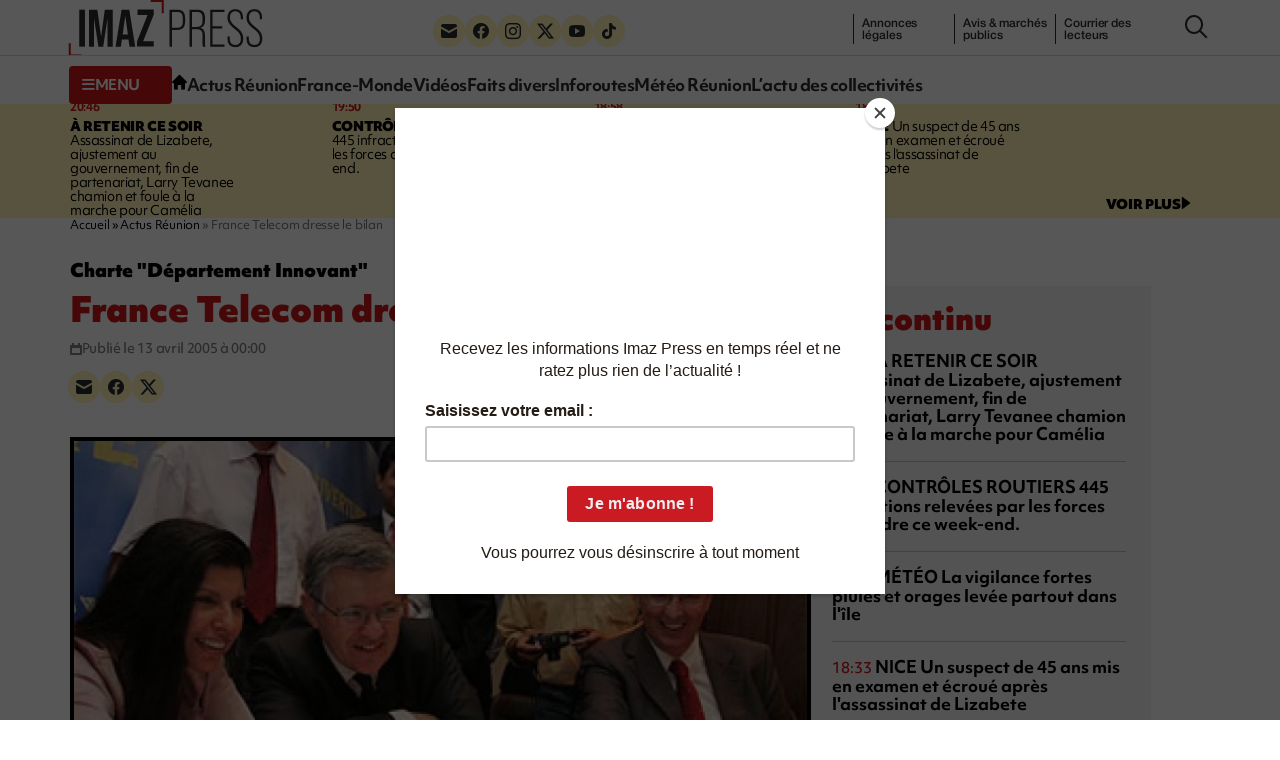

--- FILE ---
content_type: text/html; charset=UTF-8
request_url: https://imazpress.com/actus-reunion/france-telecom-dresse-le-bilan
body_size: 10272
content:
<!DOCTYPE html>
<html lang="fr">
<head>
	<meta charset="utf-8" />
	<meta name="viewport" content="width=device-width, initial-scale=1.0">

		<script>
	window.Sddan = {
		"info": {
			"hd_m" : "",
			"hd_s256" : "",
			"uf_postal_code" : "",
			"uf_bday" : "",
			"uf_gender" : "",
		}
	}
	</script>

	<script type="text/javascript" src="https://choices.consentframework.com/js/pa/31443/c/uMdhH/cmp" referrerpolicy="origin" charset="utf-8" async></script>
	
		
    <title>France Telecom dresse le bilan</title>
<meta name="description" content="[ACTUS RÉUNION] 🗞️ Baisse du coût et extension de la couverture ADSL, montée en débits et nouvelles offres commerciales. France Télécom a présenté ce mardi 12 avril 2005, l&#039;avancée de ses projets intégrés dans la &quot;charte Département innovant&quot;.">
<link rel="canonical" href="https://imazpress.com/actus-reunion/france-telecom-dresse-le-bilan">
<meta property="og:title" content="France Telecom dresse le bilan">
<meta property="og:description" content="Baisse du coût et extension de la couverture ADSL, montée en débits et nouvelles offres commerciales. France Télécom a présenté ce mardi 12 avril 2005, l&#039;avancée de ses projets intégrés dans la &quot;charte Département innovant&quot;.">
<meta property="og:type" content="article">
<meta property="og:article:published_time" content="2005-04-12T20:00:00.000000Z">
<meta property="og:image" content="https://imazpress.com/thumbs/1200x630/source/telvis0001.jpg">

<meta name="twitter:title" content="France Telecom dresse le bilan">
<meta name="twitter:description" content="Baisse du coût et extension de la couverture ADSL, montée en débits et nouvelles offres commerciales. France Télécom a présenté ce mardi 12 avril 2005, l&#039;avancée de ses projets intégrés dans la &quot;charte Département innovant&quot;.">
<meta name="twitter:images0" content="https://imazpress.com/thumbs/1600x800/source/telvis0001.jpg">
<script type="application/ld+json">{"@context":"https://schema.org","@type":"NewsArticle","name":"France Telecom dresse le bilan","description":"Baisse du coût et extension de la couverture ADSL, montée en débits et nouvelles offres commerciales. France Télécom a...","url":"https://imazpress.com/actus-reunion/france-telecom-dresse-le-bilan","image":{"@type":"ImageObject","url":"https://imazpress.com/medias/source/telvis0001.jpg"},"headline":"France Telecom dresse le bilan","mainEntityOfPage":"https://imazpress.com/actus-reunion/france-telecom-dresse-le-bilan","articleSection":"Actus Réunion","articleBody":"Baisse du coût et extension de la couverture ADSL, montée en débits et nouvelles offres commerciales. France Télécom a présenté ce mardi 12 avril 2005, l'avancée de ses projets intégrés dans la \"charte Département innovant\".","datePublished":"2005-04-12T20:00:00.000000Z","author":{"@type":"Organization","name":"Imaz Press Réunion","url":"https://imazpress.com"},"publisher":{"@type":"Organization","name":"Imaz Press Réunion","logo":"https://imazpress.com/build/assets/favicon-300x300-8f9e95f8.png"}}</script>

	<link rel="preconnect" href="https://cdnjs.cloudflare.com" crossorigin referrerpolicy="no-referrer">
	<link rel="preconnect" href="https://use.typekit.net" crossorigin referrerpolicy="no-referrer">
	<link rel="preconnect" href="https://p.typekit.net" crossorigin referrerpolicy="no-referrer">

	
	<link rel="stylesheet" href="https://use.typekit.net/tau1ide.css" referrerpolicy="no-referrer">

	<script defer src="https://cdnjs.cloudflare.com/ajax/libs/jquery/3.6.3/jquery.min.js" integrity="sha512-STof4xm1wgkfm7heWqFJVn58Hm3EtS31XFaagaa8VMReCXAkQnJZ+jEy8PCC/iT18dFy95WcExNHFTqLyp72eQ==" crossorigin="anonymous" referrerpolicy="no-referrer"></script>
	<script defer src="https://cdnjs.cloudflare.com/ajax/libs/bootstrap/5.2.3/js/bootstrap.min.js" integrity="sha512-1/RvZTcCDEUjY/CypiMz+iqqtaoQfAITmNSJY17Myp4Ms5mdxPS5UV7iOfdZoxcGhzFbOm6sntTKJppjvuhg4g==" crossorigin="anonymous" referrerpolicy="no-referrer"></script>
	<link rel="stylesheet" href="https://cdnjs.cloudflare.com/ajax/libs/photoswipe/5.4.4/photoswipe.min.css" integrity="sha512-LFWtdAXHQuwUGH9cImO9blA3a3GfQNkpF2uRlhaOpSbDevNyK1rmAjs13mtpjvWyi+flP7zYWboqY+8Mkd42xA==" crossorigin="anonymous" referrerpolicy="no-referrer" />
<script src="https://cdnjs.cloudflare.com/ajax/libs/photoswipe/5.4.4/umd/photoswipe.umd.min.js" integrity="sha512-BXwwGU7zCXVgpT2jpXnTbioT9q1Byf7NEXVxovTZPlNvelL2I/4LjOaoiB2a19L+g5za8RbkoJFH4fMPQcjFFw==" crossorigin="anonymous" referrerpolicy="no-referrer"></script>
<script src="https://cdnjs.cloudflare.com/ajax/libs/photoswipe/5.4.4/umd/photoswipe-lightbox.umd.min.js" integrity="sha512-D16CBrIrVF48W0Ou0ca3D65JFo/HaEAjTugBXeWS/JH+1KNu54ZOtHPccxJ7PQ44rTItUT6DSI6xNL+U34SuuQ==" crossorigin="anonymous" referrerpolicy="no-referrer"></script>
<script defer src="https://cdnjs.cloudflare.com/ajax/libs/slick-carousel/1.8.1/slick.min.js" integrity="sha512-XtmMtDEcNz2j7ekrtHvOVR4iwwaD6o/FUJe6+Zq+HgcCsk3kj4uSQQR8weQ2QVj1o0Pk6PwYLohm206ZzNfubg==" crossorigin="anonymous" referrerpolicy="no-referrer"></script>
<link rel="preload" href="https://cdnjs.cloudflare.com/ajax/libs/slick-carousel/1.8.1/slick.min.css" integrity="sha512-yHknP1/AwR+yx26cB1y0cjvQUMvEa2PFzt1c9LlS4pRQ5NOTZFWbhBig+X9G9eYW/8m0/4OXNx8pxJ6z57x0dw==" crossorigin="anonymous" referrerpolicy="no-referrer" />
<link rel="preload" href="https://cdnjs.cloudflare.com/ajax/libs/slick-carousel/1.8.1/slick-theme.min.css" integrity="sha512-17EgCFERpgZKcm0j0fEq1YCJuyAWdz9KUtv1EjVuaOz8pDnh/0nZxmU6BBXwaaxqoi9PQXnRWqlcDB027hgv9A==" crossorigin="anonymous" referrerpolicy="no-referrer" />
	<link rel="preload" as="style" href="https://imazpress.com/build/assets/app-04ecd06f.css" /><link rel="modulepreload" href="https://imazpress.com/build/assets/app-6ba3e5bf.js" /><link rel="stylesheet" href="https://imazpress.com/build/assets/app-04ecd06f.css" /><script type="module" src="https://imazpress.com/build/assets/app-6ba3e5bf.js" defer></script>
	<link rel="icon" href="https://imazpress.com/build/assets/favicon-150x150-ca6c2919.png" sizes="32x32" />
	<link rel="icon" href="https://imazpress.com/build/assets/favicon-300x300-8f9e95f8.png" sizes="192x192" />
	<link rel="apple-touch-icon" href="https://imazpress.com/build/assets/favicon-300x300-8f9e95f8.png" />
	<meta name="msapplication-TileImage" content="https://imazpress.com/build/assets/favicon-300x300-8f9e95f8.png" />

			<link rel="alternate" type="application/rss+xml" href="https://imazpress.com/feed" title="Imaz Press Réunion">
				

	
		<meta name="apple-itunes-app" content="app-id=1642212407">

		<!-- Liste des tags pour le site : imazpress.com -->

	<!-- Page : home -->

	<!-- Script programmatique -->
	<script type="text/javascript" src="https://tagmanager.smartadserver.com/2044/664169/smart.prebid.js" async></script>

	<!-- Script générique -->
	<script type="application/javascript" src="https://ced.sascdn.com/tag/2044/smart.js" async></script>
	<script type="application/javascript">
		var sas = sas || {};
		sas.cmd = sas.cmd || [];
		sas.cmd.push(function() {
			sas.setup({ networkid: 2044, domain: "https://www8.smartadserver.com", async: true });
		});
				sas.cmd.push(function() {
			sas.call("onecall", {
				siteId: 664169,
				pageId: 1989808,
				formats: [
				{ id: 44149, tagId: "WEB_HABILLAGE" }
				,{ id: 44152, tagId: "WEB_INTERSTITIEL" }
				,{ id: 79409, tagId: "WEB_MBAN_ATF0" }
				,{ id: 84652, tagId: "WEB_MBAN_ATF1" }
				,{ id: 106522, tagId: "WEB_MBAN_ATF1A" }
				,{ id: 84653, tagId: "WEB_MBAN_ATF2" }
				,{ id: 122661, tagId: "WEB_MPAVE_ATF_READ" }
				,{ id: 79425, tagId: "WEB_MPAVE_ATF0" }
				,{ id: 105152, tagId: "WEB_MPAVE_ATF0A" }
				,{ id: 84657, tagId: "WEB_MPAVE_ATF1" }
				,{ id: 106521, tagId: "WEB_MPAVE_ATF1A" }
				,{ id: 121165, tagId: "WEB_FOOTER" }
				],
				target: ''
			});
		});
			</script>
			<!-- Google Tag Manager -->
	<script>(function(w,d,s,l,i){w[l]=w[l]||[];w[l].push({'gtm.start':
	new Date().getTime(),event:'gtm.js'});var f=d.getElementsByTagName(s)[0],
	j=d.createElement(s),dl=l!='dataLayer'?'&l='+l:'';j.async=true;j.src=
	'https://www.googletagmanager.com/gtm.js?id='+i+dl;f.parentNode.insertBefore(j,f);
	})(window,document,'script','dataLayer','GTM-TKRLPKQ');</script>
	<!-- End Google Tag Manager -->

		
	<script type="text/javascript"> (function(c,l,a,r,i,t,y){ c[a]=c[a]||function(){(c[a].q=c[a].q||[]).push(arguments)}; t=l.createElement(r);t.async=1;t.src="https://www.clarity.ms/tag/"+i; y=l.getElementsByTagName(r)[0];y.parentNode.insertBefore(t,y); })(window, document, "clarity", "script", "qb7q7wccr7"); </script>
		
	<meta name="csrf-token" content="sgOldd3UWULGFUProgTvPv1twWkJdzQve4eS6jcf">

		<script id="mcjs">!function(c,h,i,m,p){m=c.createElement(h),p=c.getElementsByTagName(h)[0],m.async=1,m.src=i,p.parentNode.insertBefore(m,p)}(document,"script","https://chimpstatic.com/mcjs-connected/js/users/bed81b600e3e95e0be1675502/e5ca5237468530f5e66dfd443.js");</script>
	
</head>
<body>

	

	<div id="WEB_INTERSTITIEL"></div>
	<script type="application/javascript">
		sas.cmd.push(function() {
			sas.render("WEB_INTERSTITIEL");  
		});
	</script>

	<div class="wrapper">
					<header class="header js-header">
						<div class="container">
				<div class="header__inner">
					<a class="nav-trigger hidden-lg hidden-md" data-bs-toggle="collapse" href="#menuCollapse" role="button" aria-expanded="false" aria-controls="menuCollapse">
						<span></span>
					</a>
		
										<div class="logo">
						<a href="https://imazpress.com">
							<img src="https://imazpress.com/build/assets/logo-81a66e9e.svg" alt="Imaz Press Réunion" width="193" height="55">
						</a>
					</div><!-- /.logo -->
					
		
					<div class="header__menu collapse collapse-xs" id="menuCollapse">
						<div class="socials hidden-xs hidden-sm">
							<ul>
								<li>
									<a href="https://imazpress.com/la-lettre-dinformation-dimazpress-com">
										<i class="icon-envelope"></i>
									</a>
								</li>

								<li>
									<a href="https://www.facebook.com/ipreunion/">
										<i class="icon-facebook"></i>
									</a>
								</li>

								<li>
									<a href="https://www.instagram.com/imazpressreunion/">
										<i class="icon-instagram"></i>
									</a>
								</li>

								<li>
									<a href="https://x.com/ipreunion">
										<i class="icon-twitter-x"></i>
									</a>
								</li>

								<li>
									<a href="https://www.youtube.com/channel/UCZfVorL83NxkuNOks8XhN3w">
										<i class="icon-youtube"></i>
									</a>
								</li>

								<li>
									<a href="https://www.tiktok.com/@imazpressreunion">
										<i class="icon-tiktok"></i>
									</a>
								</li>
							</ul>
						</div><!-- /.socials -->
		
						<ul class="list-links hidden-xs hidden-sm">
							<li>
								<a href="https://imazpress.com/annonces-legales">annonces l&eacute;gales</a>
							</li>
		
							<li>
								<a href="https://imazpress.com/annonces-legales">Annonces légales</a>
							</li>
		
							<li>
								<a href="https://imazpress.com/marches-publics">Avis & marchés publics</a>
							</li>
		
							<li>
								<a href="https://imazpress.com/article/courrier-des-lecteurs">Courrier des lecteurs</a>
							</li>
						</ul><!-- /.list-links -->
		
						<div class="header__nav">
							<div class="header__utils">
								<a class="btn-burger-text collapsed hidden-xs hidden-sm" data-bs-toggle="collapse" href="#headerDropdown" role="button" aria-expanded="false" aria-controls="headerDropdown">
									<span class="collapsed">
										<i class="icon-burger"></i>
		
										<span>menu</span>
									</span>
		
									<span class="expanded">
										<i class="icon-multiplication"></i>

										<span>Fermer</span>
									</span>
								</a>
		
								<div class="header__dropdown collapse" id="headerDropdown">
									<div class="header__accordion">
										<div class="header__accordion-item">
											<a class="header__accordion-trigger h4" data-bs-toggle="collapse" href="#headerAccordion1" role="button" aria-expanded="true" aria-controls="headerAccordion1">
												<span>TOUTE L’ACTUALITÉ</span>
		
												<i class="icon-chevron-down"></i>
											</a>
		
											<div class="header__accordion-content collapse show" id="headerAccordion1">
												<ul class="list-plain yellow-highlight">
													<li>
														<a class="fw-bold" href="https://imazpress.com/actu-en-direct">L’actu en continu</a>
													</li>
		
																										<li>
														<a class="fw-bold" href="https://imazpress.com/article/volcan">Volcan</a>
													</li>
																										<li>
														<a class="fw-bold" href="https://imazpress.com/article/saison-cyclonique">Saison cyclonique</a>
													</li>
															
												</ul><!-- /.list-plain -->
		
												<ul class="list-plain">
													<li>
														<a href="https://imazpress.com/article/faits-divers">Faits divers</a>
													</li>

													<li>
														<a href="https://imazpress.com/article/actus-reunion">Actus Réunion</a>
													</li>

													<li>
														<a href="https://imazpress.com/article/france-monde">France-Monde</a>
													</li>

													<li>
														<a href="https://imazpress.com/article/zoom/inforoute">Inforoutes</a>
													</li>

													<li>
														<a href="https://imazpress.com/article/zoom/meteo">Météo Réunion</a>
													</li>

													<li>
														<a href="https://imazpress.com/article/zoom">L’actu des collectivités</a>
													</li>

													<li>
														<a href="https://imazpress.com/article/economie">Économie</a>
													</li>

													<li>
														<a href="https://imazpress.com/article/sports">Sports</a>
													</li>

													<li>
														<a href="https://imazpress.com/article/culture">Culture</a>
													</li>

													<li>
														<a href="https://imazpress.com/article/social">Social</a>
													</li>

													<li>
														<a href="https://imazpress.com/article/zoom/sante">Santé</a>
													</li>

													<li>
														<a href="https://imazpress.com/article/municipales-2026">Municipales 2026</a>
													</li>

													<li>
														<a href="https://imazpress.com/article/mayotte">Mayotte</a>
													</li>

													<li>
														<a href="https://imazpress.com/article/madagascar">Madagascar</a>
													</li>

													<li>
														<a href="https://imazpress.com/article/volcan">Volcan</a>
													</li>

													<li>
														<a href="https://imazpress.com/article/grand-raid">Grand Raid</a>
													</li>

													<li>
														<a href="https://imazpress.com/article/chikungunya">Chikungunya</a>
													</li>

													<li>
														<a href="https://imazpress.com/article/zoom/baleines">Baleines</a>
													</li>
												</ul><!-- /.list-plain -->
											</div><!-- /.header__accordion-content -->
										</div><!-- /.header__accordion-item -->
		
										<div class="header__accordion-item">
											<a class="header__accordion-trigger h4" data-bs-toggle="collapse" href="#headerAccordion2" role="button" aria-expanded="true" aria-controls="headerAccordion2">
												<span>À DÉCOUVRIR</span>
		
												<i class="icon-chevron-down"></i>
											</a>
		
											<div class="header__accordion-content collapse show" id="headerAccordion2">
												<ul class="list-plain">
													<li>
														<a href="https://imazpress.com/notre-selection-video">Vidéos</a>
													</li>
		
													<li>
														<a href="https://imazpress.com/article/selection-de-la-redaction">Sélection de la Rédaction</a>
													</li>
		
													<li>
														<a href="https://imazpress.com/article/courrier-des-lecteurs">Courrier des lecteurs</a>
													</li>
		
													<li>
														<a href="https://imazpress.com/article/les-plus-lus">Les plus lus</a>
													</li>
		
													<li>
														<a href="https://imazpress.com/article/zoom/sa-le-kalou-sa-le-gadyamb">Sa lé kalou, sa lé gadyamb</a>
													</li>
		
													<li>
														<a href="https://imazpress.com/article/zoom/lo-gou-mon-pei">Lo gou mon péi</a>
													</li>
		
													<li>
														<a href="https://imazpress.com/article/zoom/publireportages">Publireportages</a>
													</li>
												</ul><!-- /.list-plain -->
		
												<ul class="list-plain">
													<li>
														<a class="fw-bold" href="https://imazpress.com/annonces-legales">Annonces légales</a>
													</li>
		
													<li>
														<a class="fw-bold" href="https://imazpress.com/marches-publics">Appels d’offre & marché publics</a>
													</li>
												</ul><!-- /.list-plain -->
											</div><!-- /.header__accordion-content -->
										</div><!-- /.header__accordion-item -->
									</div><!-- /.header__accordion -->
		
									<a class="header__box-link" href="/actus-reunion/toute-l-actualite-de-la-reunion-et-du-monde-sur-votre-mobile-grace-a-l-application-imazpress">
										<i class="icon-mobile"></i>
		
										Télécharger l’application mobile
									</a><!-- /.header__box-link -->
		
									<div class="header__box-socials">
										<div class="socials">
											<ul>
												<li>
													<a href="https://imazpress.com/la-lettre-dinformation-dimazpress-com">
														<i class="icon-envelope"></i>
													</a>
												</li>
		
												<li>
													<a href="https://www.facebook.com/ipreunion/">
														<i class="icon-facebook"></i>
													</a>
												</li>
		
												<li>
													<a href="https://www.instagram.com/imazpressreunion/">
														<i class="icon-instagram"></i>
													</a>
												</li>
		
												<li>
													<a href="https://x.com/ipreunion">
														<i class="icon-twitter-x"></i>
													</a>
												</li>
		
												<li>
													<a href="https://www.youtube.com/channel/UCZfVorL83NxkuNOks8XhN3w">
														<i class="icon-youtube"></i>
													</a>
												</li>
		
												<li>
													<a href="https://www.tiktok.com/@imazpressreunion">
														<i class="icon-tiktok"></i>
													</a>
												</li>
											</ul>
										</div><!-- /.socials -->
									</div><!-- /.header__box-socials -->
								</div><!-- /.header__dropdown -->
		
								<a class="hidden-xs hidden-sm" href="https://imazpress.com">
									<i class="icon-home"></i>
								</a>
							</div><!-- /.header__utils -->
		
							<nav class="nav">
								<ul>
									<li>
										<a href="https://imazpress.com/article/actus-reunion">Actus Réunion</a>
									</li>
		
									<li>
										<a href="https://imazpress.com/article/france-monde">France-Monde</a>
									</li>
		
									<li>
										<a href="https://imazpress.com/notre-selection-video">Vidéos</a>
									</li>
		
									<li>
										<a href="https://imazpress.com/article/faits-divers">Faits divers</a>
									</li>
		
									<li>
										<a href="https://imazpress.com/article/zoom/inforoute">Inforoutes</a>
									</li>
		
									<li>
										<a href="https://imazpress.com/article/zoom/meteo">Météo Réunion</a>
									</li>
		
									<li>
										<a href="https://imazpress.com/article/zoom">L’actu des collectivités</a>
									</li>
								</ul>
							</nav><!-- /.nav -->
						</div><!-- /.header__nav -->
					</div><!-- /.header__menu -->
		
					<div class="icons">
						<a href="#" class="search-trigger js-search-trigger" type="button" data-bs-toggle="modal" data-bs-target=" #searchModal">
							<i class="icon-search"></i>
						</a>
					</div><!-- /.icons -->
				</div><!-- /.header__inner -->
			</div><!-- /.container -->
		</header><!-- /.header -->		
		<main class="main">

							<section class="section-bar">
				<div class="container">
					<div class="section__content">
						<div class="timeline">
							<div class="row">
																<div class="col-lg-3 col-md-6">
									<article class="article-timeline">
										<div class="article__time">					
											<time>20:46</time>
																					</div><!-- /.article__time -->
					
																				<p><a href="https://imazpress.com/toute-l-actu/-retenir-ce-soir-assassinat-de-lizabete-ajustement-au-gouvernement-fin-de-partenariat-larry-tevanee-chamion-et-foule-a-la-marche-pour-camelia"><strong>À RETENIR CE SOIR</strong> Assassinat de Lizabete, ajustement au gouvernement, fin de partenariat, Larry Tevanee chamion et foule à la marche pour Camélia</a></p>
																			</article><!-- /.article -->
								</div><!-- /.col-md-3 -->
																<div class="col-lg-3 col-md-6">
									<article class="article-timeline">
										<div class="article__time">					
											<time>19:50</time>
																					</div><!-- /.article__time -->
					
																				<p><a href="https://imazpress.com/toute-l-actu/controles-routiers-349-infractions-relevees-par-la-police"><strong>CONTRÔLES ROUTIERS</strong> 445 infractions relevées par les forces de l'ordre ce week-end.</a></p>
																			</article><!-- /.article -->
								</div><!-- /.col-md-3 -->
																<div class="col-lg-3 col-md-6">
									<article class="article-timeline">
										<div class="article__time">					
											<time>18:58</time>
																					</div><!-- /.article__time -->
					
																				<p><a href="https://imazpress.com/toute-l-actu/fortes-pluies-et-orages-l-ouest-le-sud-et-le-sud-est-en-vigilance-jaune-a-midi"><strong>MÉTÉO</strong> La vigilance fortes pluies et orages levée partout dans l'île</a></p>
																			</article><!-- /.article -->
								</div><!-- /.col-md-3 -->
																<div class="col-lg-3 col-md-6">
									<article class="article-timeline">
										<div class="article__time">					
											<time>18:33</time>
																					</div><!-- /.article__time -->
					
																				<p><a href="https://imazpress.com/france-monde/assassinat-de-lizabete-a-nice-le-principal-suspect-de-45-ans-mis-en-examen-et-ecroue"><strong>NICE</strong> Un suspect de 45 ans mis en examen et écroué après l'assassinat de Lizabete </a></p>
																			</article><!-- /.article -->
								</div><!-- /.col-md-3 -->
															</div><!-- /.row -->
						</div><!-- /.timeline -->

						<a href="https://imazpress.com/actu-en-direct">
							<span>voir plus</span>

							<i class="icon-triangle-right"></i>
						</a>
					</div><!-- /.section__content -->
				</div><!-- /.container -->
			</section><!-- /.section-bar -->
									
			
			<section class="section-split section-split--alt">
				<div class="container">
					<div class="section__entry">
							<nav class="breadcrumbs" aria-label="Fil d’ariane" style="--bs-breadcrumb-divider: '&raquo;';">
            <ol class="breadcrumb" itemscope itemtype="https://schema.org/BreadcrumbList" id="breadcrumbs">
                
                    <li class="breadcrumb-item active" itemprop="itemListElement" itemscope itemtype="https://schema.org/ListItem">
                                                <a href="https://imazpress.com" itemprop="item" href="https://example.com/dresses">
                                                    <span itemprop="name">Accueil</span>
                            <meta itemprop="position" content="0" />
                                                </a>
                                            </li>

                
                    <li class="breadcrumb-item active" itemprop="itemListElement" itemscope itemtype="https://schema.org/ListItem">
                                                <a href="https://imazpress.com/article/actus-reunion" itemprop="item" href="https://example.com/dresses">
                                                    <span itemprop="name">Actus Réunion</span>
                            <meta itemprop="position" content="1" />
                                                </a>
                                            </li>

                
                    <li class="breadcrumb-item" itemprop="itemListElement" itemscope itemtype="https://schema.org/ListItem">
                                                    <span itemprop="name">France Telecom dresse le bilan</span>
                            <meta itemprop="position" content="2" />
                                            </li>

                            </ol>
        </nav>

					</div><!-- /.section__entry -->

					<div class="row">
						<div class="col-md-8">
							<div class="section__content">
								<article class="article-large">
									<header class="article__head">
												<p class="h5">Charte &quot;Département Innovant&quot;</p>
	
	<h1>France Telecom dresse le bilan</h1>

	<ul class="list-info">
		<li>
			<i class="icon-calendar"></i>

			<span>Publié le 13 avril 2005 à 00:00</span>
		</li>

			</ul><!-- /.list-info -->

	<div class="socials">
											<ul>
												<li>
													<a href="#" data-share="email" aria-label="Partager par e-mail">
														<i class="icon-envelope"></i>
													</a>
												</li>

												<li>
													<a href="#" data-share="facebook" aria-label="Partager sur Facebook">
														<i class="icon-facebook"></i>
													</a>
												</li>

												<li>
													<a href="#" data-share="twitter" aria-label="Partager sur X">
														<i class="icon-twitter-x"></i>
													</a>
												</li>
											</ul>
										</div>
									</header><!-- /.article__head -->

									
									<div class="article__images" id="gallery">
																				<figure class="article__image">
											<a href="https://imazpress.com/medias/source/telvis0001.jpg" data-pswp-width="345" data-pswp-height="230">
												<picture><source media="(max-width: 480px)" srcset="https://imazpress.com/thumbs/480x316/source/telvis0001.jpg.webp"/><source srcset="https://imazpress.com/thumbs/725x477/source/telvis0001.jpg.webp, https://imazpress.com/thumbs/800x526/source/telvis0001.jpg.webp 2x"/><img width="725" height="477" src="https://imazpress.com/thumbs/725x477/source/telvis0001.jpg.webp" alt="Mardi 12 avril 2005 -Présentation du visiophone par France Télécom."></picture>											</a>
										</figure>
																				
																			</div><!-- /.article__images -->

									<div class="article__body">
										
	
		<p>
		<strong>Baisse du coût et extension de la couverture ADSL, montée en débits et nouvelles offres commerciales. France Télécom a présenté ce mardi 12 avril 2005, l&#039;avancée de ses projets intégrés dans la &quot;charte Département innovant&quot;.</strong>
	</p>
		

	<!-- Format : WEB_MPAVE_ATF_READ (inread) -->

	<div id="WEB_MPAVE_ATF_READ"></div>
	<script type="application/javascript">
		sas.cmd.push(function() {
			sas.render("WEB_MPAVE_ATF_READ");  
		});
	</script>

	L'initiative "Départements"  a été lancée en France le 6 janvier 2004 par France Telecom. Cette charte propose à chaque département français la signature d'un partenariat sur mesure afin d'accélérer le développement du haut débit. Pour La Réunion, ce partenariat  se traduit par la signature d'une charte le 23 septembre dernier. <br />France Telecom indique avoir respecté ses engagements.  Fin 2005, l'ADSL sera accessible à 96% de la population réunionnaise. Au premier semestre 2005, 10 nouvelles zones seront couvertes. Et fin 2005, pour chacune des 24 communes de l'île, y compris celles dont la desserte est difficile, l'ADSL sera installée sur au moins une partie de leur territoire. Cette extension sera accompagnée d'une baisse des tarifs. Ces derniers vont en effet diminuer  de 20% d'ici au mois de mai. Le haut débit sera accessible pour les particuliers à partir de 29,90 euros par mois. Quant aux entreprises, l'accession au très haut débit , une nouveauté de l'opérateur, sera possible à moins de100 euros par mois<br /><br />Téléphone avec caméra<br /><br />MaLigne visio sera pour sa part commecialiseé entre juin et août 2005. Ce produit permettra grâce une simple ligne téléphonique de voir ses interlocuteurs sur son visiophone, un "téléphone" nouvelle génération intégrant  une caméra et un écran. Pour téléphoner avec ou sans l'image, Maligne visio proposera une gamme de forfaits mensuels adaptés.<br />France Telecom lancera par ailleurs une expérimentation de TV sur ADSL (réception, via la prise téléphonique d'un bouquet en qualité numérique fourni par Parabole Réunion ) auprès d'une trentaine d'utilisateurs de Saint-Denis. Le but étant de valider les différents choix techniques effectués. Des décisions de déploiement commercial seront prises à l'issue de cette expérimentation technique. <br />Enfin, la Livebox qui sera proposée au public dès juin 2005, a été présentée. Ce modem routeur WIFI permet de se connecter sans fil à Internet Haut Débit à partir de n'importe quelle pièce de la maison et de partager son accès.

	
		<p class="article__tags">Visiophones, téléphones, France Télécom, télécommunications, wanadoo, internets, wap, wifi, technologies</p><!-- /.article__tags -->
	

			<div id="comments" class="comments-area">
    <div id="respond" style="width: 0;height: 0;clear: both;margin: 0;padding: 0;"></div>
    <div id="wpdcom" class="wpdiscuz_unauth wpd-default wpd-layout-1 wpd-comments-open">
        <div class="wc_social_plugin_wrapper">
        </div>
        <div class="wpd-form-wrap">
            <div class="wpd-form-head">
                <div class="wpd-auth">
                    <div class="wpd-login">
                    </div>
                </div>
            </div>
            <div class="wpd-form wpd-form-wrapper wpd-main-form-wrapper" id="wpd-main-form-wrapper">
                <form class="wpd_comm_form wpd_main_comm_form" method="post" action="https://imazpress.com/actus-reunion/france-telecom-dresse-le-bilan/commentaire">
                    <input type="hidden" name="_token" value="sgOldd3UWULGFUProgTvPv1twWkJdzQve4eS6jcf">                    <input type="hidden" name="wc_parent">
                    <div class="wpd-field-comment">
                        <div class="wpdiscuz-item wc-field-textarea">
                            <div class="wpdiscuz-textarea-wrap ">
                                <div class="wpd-avatar">
                                    <img alt="guest" src="https://secure.gravatar.com/avatar/?s=56&amp;d=mm&amp;r=g" loading="lazy" srcset="https://secure.gravatar.com/avatar/?s=112&amp;d=mm&amp;r=g 2x" class="avatar avatar-56 photo avatar-default" loading="lazy" decoding="async" width="56" height="56">                                    
                                </div>
                                <div id="wpd-editor-wraper">
                                    <div id="wpd-editor">
                                        <textarea name="wc_comment" placeholder="Soyez le premier à commenter " name="comment" class="wpd-editor"></textarea>
                                        <div class="invalid-feedback"></div>
                                    </div>
                                </div>
                            </div>
                        </div>
                    </div>
                    <div class="wpd-form-foot" style="display:none;">
                        <div class="wpdiscuz-textarea-foot">
                            <div class="wpdiscuz-button-actions"></div>
                        </div>
                        <div class="wpd-form-row">
                            <div class="wpd-form-col-left" style="width: 43%;">
                                <div class="wpdiscuz-item wc_name-wrapper wpd-has-icon">
                                    <div class="wpd-field-icon"><i class="icon-user"></i></div>
                                    <label for="wc_name" class="wpdlb">Nom*</label>
                                    <input id="wc_name" value="" required="required" aria-required="true" class="wc_name wpd-field" type="text" name="wc_name" placeholder="Nom*" maxlength="50" pattern=".{3,50}" title="">
                                    <div class="invalid-feedback"></div>
                                </div>
                                <div class="wpdiscuz-item wc_email-wrapper wpd-has-icon">
                                    <div class="wpd-field-icon"><i class="icon-at"></i></div>
                                    <label for="wc_email" class="wpdlb">E-mail*</label>
                                    <input id="wc_email" value="" required="required" aria-required="true" class="wc_email wpd-field" type="email" name="wc_email" placeholder="E-mail*">
                                    <div class="invalid-feedback"></div>
                                </div>
                            </div>
                            <div class="wpd-form-col-right">
                                <div class="wpd-field-captcha wpdiscuz-item">
                                    <div class="wpdiscuz-recaptcha" id="wpdiscuz-recaptcha" style="transform: scale(0.85);">
                                        <div style="width: 304px; height: 78px;">
                                            <div class="g-recaptcha" data-sitekey="6LdJHhQgAAAAAEr2KN0HguBHGlX98xl6JZBoT4Mq" data-size="normal" data-theme="light" id="recaptcha-element"></div>
                                        </div>
                                    </div>
                                    <div class="invalid-feedback"></div>
                                    <div class="clearfix"></div>
                                </div>
                                <div class="wc-field-submit">
                                    <input id="wpd-field-submit" class="wc_comm_submit wpd_not_clicked wpd-prim-button" type="submit" name="submit" value="Publier le commentaire">
                                </div>
                            </div>
                            <div class="clearfix"></div>
                        </div>
                    </div>
                </form>
            </div>
        </div>
        <div id="wpd-threads" class="wpd-thread-wrapper">
            <div class="wpd-thread-head">
                <div class="wpd-thread-info">
                    0 Commentaires                   
                </div>
            </div>
            <div class="wpd-thread-list">
                        </div>
        </div>
    </div>
</div>										</div><!-- /.article__body -->
								</article><!-- /.article-large -->
							</div><!-- /.section__content -->
						</div><!-- /.col-md-8 -->

						<div class="col-md-4 hidden-xs">
							<aside class="section__aside">
								
<!-- Format : WEB_MPAVE_ATF0 (pavé/grand angle) -->

<div id="WEB_MPAVE_ATF0"></div>
<script type="application/javascript">
    sas.cmd.push(function() {
        sas.render("WEB_MPAVE_ATF0");  
    });
</script>


<div class="widget">
									<div class="widget__head">
										<p class="h2">En continu</p>
									</div><!-- /.widget__head -->

									<div class="widget__content">
										<ul>
																						<li>
												<p>	
													<time>20:46</time>
																										<a href="https://imazpress.com/toute-l-actu/-retenir-ce-soir-assassinat-de-lizabete-ajustement-au-gouvernement-fin-de-partenariat-larry-tevanee-chamion-et-foule-a-la-marche-pour-camelia"><strong>À RETENIR CE SOIR</strong> Assassinat de Lizabete, ajustement au gouvernement, fin de partenariat, Larry Tevanee chamion et foule à la marche pour Camélia</a>
																									</p>
											</li>		
																						<li>
												<p>	
													<time>19:50</time>
																										<a href="https://imazpress.com/toute-l-actu/controles-routiers-349-infractions-relevees-par-la-police"><strong>CONTRÔLES ROUTIERS</strong> 445 infractions relevées par les forces de l'ordre ce week-end.</a>
																									</p>
											</li>		
																						<li>
												<p>	
													<time>18:58</time>
																										<a href="https://imazpress.com/toute-l-actu/fortes-pluies-et-orages-l-ouest-le-sud-et-le-sud-est-en-vigilance-jaune-a-midi"><strong>MÉTÉO</strong> La vigilance fortes pluies et orages levée partout dans l'île</a>
																									</p>
											</li>		
																						<li>
												<p>	
													<time>18:33</time>
																										<a href="https://imazpress.com/france-monde/assassinat-de-lizabete-a-nice-le-principal-suspect-de-45-ans-mis-en-examen-et-ecroue"><strong>NICE</strong> Un suspect de 45 ans mis en examen et écroué après l'assassinat de Lizabete </a>
																									</p>
											</li>		
																						<li>
												<p>	
													<time>17:33</time>
																										<a href="https://imazpress.com/zoom/le-port-operation-vid-fon-d-kour-se-poursuit-dans-les-quartiers"><strong>LE PORT</strong> Opération Vid fon d'kour se poursuit dans les quartiers</a>
																									</p>
											</li>		
																					</ul>
									</div><!-- /.widget__content -->

									<div class="widget__actions">
										<a class="btn btn-black" href="https://imazpress.com/actu-en-direct">
											<span>Plus d’infos</span>

											<i class="icon-triangle-right"></i>
										</a>
									</div><!-- /.widget__actions -->
								</div><!-- /.widget -->
<div class="widget">
    <a href="/actus-reunion/toute-l-actualite-de-la-reunion-et-du-monde-sur-votre-mobile-grace-a-l-application-imazpress">
        <img loading="lazy" width="300" height="250" src="https://imazpress.com/build/assets/autopromo-app-be9792a5.jpg" alt="Télécharger l’appli">    </a>
</div>

							</aside><!-- /.section__aside -->
						</div><!-- /.col-md-4 -->
					</div><!-- /.row -->
				</div><!-- /.container -->
			</section><!-- /.section-split -->

		</main><!-- /.main -->

					<footer class="footer">
			<div class="container">
				<div class="footer__actions">
					<a href="#" class="btn btn-black btn-pill btn-fit js-to-top">
						<span>Retour en haut</span>
		
						<i class="icon-arrow-up-round"></i>
					</a>
				</div><!-- /.footer__actions -->
		
				<div class="footer__content">
					<div class="footer__box">
						<p class="h4">Toute L’Actualité</p>
		
						<div class="footer__nav">
							<ul class="list-plain yellow-highlight">
								<li>
									<a class="fw-bold" href="https://imazpress.com/actu-en-direct">L’actu en continu</a>
								</li>
		
																<li>
									<a class="fw-bold" href="https://imazpress.com/article/volcan">Volcan</a>
								</li>
																<li>
									<a class="fw-bold" href="https://imazpress.com/article/saison-cyclonique">Saison cyclonique</a>
								</li>
															</ul><!-- /.list-plain -->
		
							<ul class="list-plain">
								<li>
									<a href="https://imazpress.com/article/faits-divers">Faits divers</a>
								</li>

								<li>
									<a href="https://imazpress.com/article/actus-reunion">Actus Réunion</a>
								</li>

								<li>
									<a href="https://imazpress.com/article/france-monde">France-Monde</a>
								</li>

								<li>
									<a href="https://imazpress.com/article/zoom/inforoute">Inforoutes</a>
								</li>

								<li>
									<a href="https://imazpress.com/article/zoom/meteo">Météo Réunion</a>
								</li>
							</ul><!-- /.list-plain -->
						</div><!-- /.footer__nav -->
					</div><!-- /.footer__box -->
		
					<div class="footer__box">
						<p class="h4">À Découvrir</p>
		
						<div class="footer__nav">
							<ul class="list-plain">
								<li>
									<a href="https://imazpress.com/notre-selection-video">Vidéos</a>
								</li>

								<li>
									<a href="https://imazpress.com/article/selection-de-la-redaction">Sélection de la Rédaction</a>
								</li>

								<li>
									<a href="https://imazpress.com/article/courrier-des-lecteurs">Courrier des lecteurs</a>
								</li>

								<li>
									<a href="https://imazpress.com/article/les-plus-lus">Les plus lus</a>
								</li>

								<li>
									<a href="https://imazpress.com/article/culture">Culture</a>
								</li>

								<li>
									<a href="https://imazpress.com/article/zoom/sa-le-kalou-sa-le-gadyamb">Sa lé kalou, sa lé gadyamb</a>
								</li>

								<li>
									<a href="https://imazpress.com/article/zoom/lo-gou-mon-pei">Lo gou mon péi</a>
								</li>

								<li>
									<a href="https://imazpress.com/article/zoom/publireportages">Publireportages</a>
								</li>

							</ul><!-- /.list-plain -->
						</div><!-- /.footer__nav -->
					</div><!-- /.footer__box -->
		
					<div class="footer__box">
						<p class="h4">L’Actu Des Collectivités</p>
		
						<div class="footer__nav">
							<ul class="list-plain">
																<li>
									<a href="/article/conseil-general">Département</a>
								</li>
																<li>
									<a href="/article/saint-denis-actualite">Saint-Denis</a>
								</li>
																<li>
									<a href="/article/saint-paul">Saint-Paul</a>
								</li>
																<li>
									<a href="/article/ccir-actualite">CCIR</a>
								</li>
																<li>
									<a href="/article/saint-pierre-actualite">Saint-Pierre</a>
								</li>
																<li>
									<a href="/article/conseil-regional-actualite">Région</a>
								</li>
																<li>
									<a href="/article/le-port-actualite">Le Port</a>
								</li>
																<li>
									<a href="/article/le-tampon-actualites">Le Tampon</a>
								</li>
																<li>
									<a href="/article/tco-actualite">TO</a>
								</li>
																<li>
									<a href="/article/cinor-actualite">Cinor</a>
								</li>
																<li>
									<a href="/article/civis-actuaoise">Civis</a>
								</li>
																<li>
									<a href="/article/sidelec">Sidélec</a>
								</li>
										
							</ul><!-- /.list-plain -->
						</div><!-- /.footer__nav -->
					</div><!-- /.footer__box -->
		
					<div class="footer__box footer__box--alt">
						<p class="h5">application mobile</p>
		
						<a class="subscribe" href="/actus-reunion/toute-l-actualite-de-la-reunion-et-du-monde-sur-votre-mobile-grace-a-l-application-imazpress">
							<i class="icon-mobile"></i>
		
							<span>Télécharger l’application mobile</span>
						</a>

						<p class="h5">newsletter</p>
				
						<a class="subscribe" href="https://imazpress.com/la-lettre-dinformation-dimazpress-com">
							<i class="icon-envelope-tight">
							</i>
		
							<span>Recevoir les newsletters</span>
						</a><!-- /.subscribe -->

						<p class="h5">SUIVEZ-NOUS SUR LES RÉSEAUX</p>
				
						<div class="socials">
							<ul>	
		
								<li>
									<a href="https://www.facebook.com/ipreunion/">
										<i class="icon-facebook"></i>
									</a>
								</li>

								<li>
									<a href="https://www.instagram.com/imazpressreunion/">
										<i class="icon-instagram"></i>
									</a>
								</li>

								<li>
									<a href="https://x.com/ipreunion">
										<i class="icon-twitter-x"></i>
									</a>
								</li>

								<li>
									<a href="https://www.youtube.com/channel/UCZfVorL83NxkuNOks8XhN3w">
										<i class="icon-youtube"></i>
									</a>
								</li>

								<li>
									<a href="https://www.tiktok.com/@imazpressreunion">
										<i class="icon-tiktok"></i>
									</a>
								</li>

							</ul>
						</div><!-- /.socials -->
					</div><!-- /.footer__box -->
				</div><!-- /.footer__content -->
		
				<div class="footer__body">
					<ul class="list-links">
						<li>
							<a href="https://imazpress.com/annonces-legales">Annonces légales</a>
						</li>
		
						<li>
							<a href="https://imazpress.com/marches-publics">Avis &amp; Marchés publics</a>
						</li>
					</ul><!-- /.list-links -->
		
					<ul class="list-terms">
						<li>
							<a href="https://imazpress.com/a-propos-dimaz-press">A propos d’Imaz Press</a>
						</li>
		
						<li>
							<a href="https://imazpress.com/nous-contacter">Nous contacter</a>
						</li>

						<li>
							<a href="https://imazpress.com/plan-du-site">Plan du site</a>
						</li>
		
						<li>
							<a href="https://imazpress.com/mentions-legales">Mentions légales</a>
						</li>
		
						<li>
							<a href="https://imazpress.com/preferences-cookies">Préférences cookies</a>
						</li>
		
						<li>
							<a href="https://imazpress.com/politique-de-confidentialite">Politique de confidentialité</a>
						</li>
					</ul><!-- /.list-terms -->
				</div><!-- /.footer__body -->
			</div><!-- /.container -->
		</footer><!-- /.footer -->
		
		<div class="modal modal--default" tabindex="-1" id="searchModal">
			<div class="modal-dialog">
				<div class="modal-content">
					<div class="modal-body">
						<div class="search">
							<form action="https://imazpress.com" method="get">
								<label for="s" class="hidden">Search</label>
		
								<input type="search" name="s" id="s" value="" placeholder="Rechercher..." class="search__field">
		
								<button type="submit" class="search__btn">go</button>
							</form>
		
							<a href="#" class="search__close" type="button" data-bs-dismiss="modal" aria-label="Close"></a>
						</div><!-- /.search -->
					</div><!-- /.modal-body -->
				</div><!-- /.modal-content -->
			</div><!-- /.modal-dialog -->
		</div><!-- /.modal -->		
		<!-- Format : WEB_FOOTER -->

		<div id="WEB_FOOTER"></div>
		<script type="application/javascript">
			sas.cmd.push(function() {
				sas.render("WEB_FOOTER");  
			});
		</script>

	</div><!-- /.wrapper -->

<script defer src="https://static.cloudflareinsights.com/beacon.min.js/vcd15cbe7772f49c399c6a5babf22c1241717689176015" integrity="sha512-ZpsOmlRQV6y907TI0dKBHq9Md29nnaEIPlkf84rnaERnq6zvWvPUqr2ft8M1aS28oN72PdrCzSjY4U6VaAw1EQ==" data-cf-beacon='{"version":"2024.11.0","token":"17cf14b4d0a34c4e95227cf11c221d6a","r":1,"server_timing":{"name":{"cfCacheStatus":true,"cfEdge":true,"cfExtPri":true,"cfL4":true,"cfOrigin":true,"cfSpeedBrain":true},"location_startswith":null}}' crossorigin="anonymous"></script>
</body>
</html>
